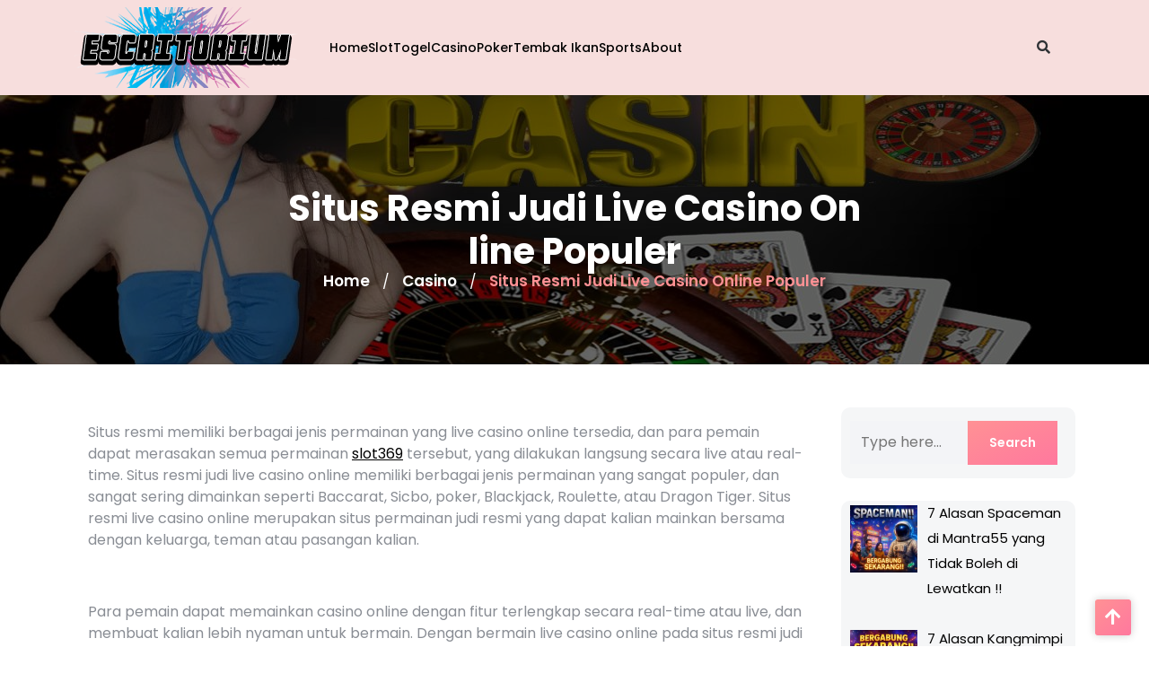

--- FILE ---
content_type: text/html; charset=UTF-8
request_url: https://www.escritorium.com/situs-resmi-judi-live-casino-online-populer/
body_size: 11253
content:
<!DOCTYPE html>
<html lang="en-US">
<head>

<meta http-equiv="Content-Type" content="text/html; charset=UTF-8" />
<meta name="viewport" content="width=device-width, initial-scale=1.0, maximum-scale=1.2, user-scalable=yes" />

<meta name='robots' content='index, follow, max-image-preview:large, max-snippet:-1, max-video-preview:-1' />

	<!-- This site is optimized with the Yoast SEO plugin v26.9-RC1 - https://yoast.com/product/yoast-seo-wordpress/ -->
	<title>Situs Resmi Judi Live Casino Online Populer -</title>
	<meta name="description" content="Para pemain dapat merasakan semua permainan slot369 tersebut, yang dilakukan langsung secara live atau real-time." />
	<link rel="canonical" href="https://www.escritorium.com/situs-resmi-judi-live-casino-online-populer/" />
	<meta property="og:locale" content="en_US" />
	<meta property="og:type" content="article" />
	<meta property="og:title" content="Situs Resmi Judi Live Casino Online Populer -" />
	<meta property="og:description" content="Para pemain dapat merasakan semua permainan slot369 tersebut, yang dilakukan langsung secara live atau real-time." />
	<meta property="og:url" content="https://www.escritorium.com/situs-resmi-judi-live-casino-online-populer/" />
	<meta property="article:published_time" content="2022-08-19T01:55:52+00:00" />
	<meta property="article:modified_time" content="2023-07-07T09:26:42+00:00" />
	<meta property="og:image" content="https://www.escritorium.com/wp-content/uploads/2022/08/12august-.jpg" />
	<meta property="og:image:width" content="2400" />
	<meta property="og:image:height" content="1200" />
	<meta property="og:image:type" content="image/jpeg" />
	<meta name="author" content="Aaron Sanchez" />
	<meta name="twitter:card" content="summary_large_image" />
	<meta name="twitter:label1" content="Written by" />
	<meta name="twitter:data1" content="Aaron Sanchez" />
	<meta name="twitter:label2" content="Est. reading time" />
	<meta name="twitter:data2" content="2 minutes" />
	<script type="application/ld+json" class="yoast-schema-graph">{"@context":"https://schema.org","@graph":[{"@type":"Article","@id":"https://www.escritorium.com/situs-resmi-judi-live-casino-online-populer/#article","isPartOf":{"@id":"https://www.escritorium.com/situs-resmi-judi-live-casino-online-populer/"},"author":{"name":"Aaron Sanchez","@id":"https://www.escritorium.com/#/schema/person/598886df43fbb46559e1b2b41d381dda"},"headline":"Situs Resmi Judi Live Casino Online Populer","datePublished":"2022-08-19T01:55:52+00:00","dateModified":"2023-07-07T09:26:42+00:00","mainEntityOfPage":{"@id":"https://www.escritorium.com/situs-resmi-judi-live-casino-online-populer/"},"wordCount":313,"image":{"@id":"https://www.escritorium.com/situs-resmi-judi-live-casino-online-populer/#primaryimage"},"thumbnailUrl":"https://www.escritorium.com/wp-content/uploads/2022/08/12august-.jpg","keywords":["Judi Casino Online","Live Casino Online","Situs Casino Online"],"articleSection":["Casino"],"inLanguage":"en-US"},{"@type":"WebPage","@id":"https://www.escritorium.com/situs-resmi-judi-live-casino-online-populer/","url":"https://www.escritorium.com/situs-resmi-judi-live-casino-online-populer/","name":"Situs Resmi Judi Live Casino Online Populer -","isPartOf":{"@id":"https://www.escritorium.com/#website"},"primaryImageOfPage":{"@id":"https://www.escritorium.com/situs-resmi-judi-live-casino-online-populer/#primaryimage"},"image":{"@id":"https://www.escritorium.com/situs-resmi-judi-live-casino-online-populer/#primaryimage"},"thumbnailUrl":"https://www.escritorium.com/wp-content/uploads/2022/08/12august-.jpg","datePublished":"2022-08-19T01:55:52+00:00","dateModified":"2023-07-07T09:26:42+00:00","author":{"@id":"https://www.escritorium.com/#/schema/person/598886df43fbb46559e1b2b41d381dda"},"description":"Para pemain dapat merasakan semua permainan slot369 tersebut, yang dilakukan langsung secara live atau real-time.","breadcrumb":{"@id":"https://www.escritorium.com/situs-resmi-judi-live-casino-online-populer/#breadcrumb"},"inLanguage":"en-US","potentialAction":[{"@type":"ReadAction","target":["https://www.escritorium.com/situs-resmi-judi-live-casino-online-populer/"]}]},{"@type":"ImageObject","inLanguage":"en-US","@id":"https://www.escritorium.com/situs-resmi-judi-live-casino-online-populer/#primaryimage","url":"https://www.escritorium.com/wp-content/uploads/2022/08/12august-.jpg","contentUrl":"https://www.escritorium.com/wp-content/uploads/2022/08/12august-.jpg","width":2400,"height":1200,"caption":"Situs Live Casino Online Resmi"},{"@type":"BreadcrumbList","@id":"https://www.escritorium.com/situs-resmi-judi-live-casino-online-populer/#breadcrumb","itemListElement":[{"@type":"ListItem","position":1,"name":"Home","item":"https://www.escritorium.com/"},{"@type":"ListItem","position":2,"name":"Situs Resmi Judi Live Casino Online Populer"}]},{"@type":"WebSite","@id":"https://www.escritorium.com/#website","url":"https://www.escritorium.com/","name":"","description":"","potentialAction":[{"@type":"SearchAction","target":{"@type":"EntryPoint","urlTemplate":"https://www.escritorium.com/?s={search_term_string}"},"query-input":{"@type":"PropertyValueSpecification","valueRequired":true,"valueName":"search_term_string"}}],"inLanguage":"en-US"},{"@type":"Person","@id":"https://www.escritorium.com/#/schema/person/598886df43fbb46559e1b2b41d381dda","name":"Aaron Sanchez","image":{"@type":"ImageObject","inLanguage":"en-US","@id":"https://www.escritorium.com/#/schema/person/image/","url":"https://secure.gravatar.com/avatar/027c091497fa4d0a4acb3d328b885865483ca3461d4ac86c541246226a601296?s=96&d=mm&r=g","contentUrl":"https://secure.gravatar.com/avatar/027c091497fa4d0a4acb3d328b885865483ca3461d4ac86c541246226a601296?s=96&d=mm&r=g","caption":"Aaron Sanchez"},"url":"https://www.escritorium.com/author/aaronsanchez/"}]}</script>
	<!-- / Yoast SEO plugin. -->


<link rel='dns-prefetch' href='//fonts.googleapis.com' />
<link rel="alternate" type="application/rss+xml" title=" &raquo; Feed" href="https://www.escritorium.com/feed/" />
<link rel="alternate" type="application/rss+xml" title=" &raquo; Comments Feed" href="https://www.escritorium.com/comments/feed/" />
<link rel="alternate" title="oEmbed (JSON)" type="application/json+oembed" href="https://www.escritorium.com/wp-json/oembed/1.0/embed?url=https%3A%2F%2Fwww.escritorium.com%2Fsitus-resmi-judi-live-casino-online-populer%2F" />
<link rel="alternate" title="oEmbed (XML)" type="text/xml+oembed" href="https://www.escritorium.com/wp-json/oembed/1.0/embed?url=https%3A%2F%2Fwww.escritorium.com%2Fsitus-resmi-judi-live-casino-online-populer%2F&#038;format=xml" />
<style id='wp-img-auto-sizes-contain-inline-css' type='text/css'>
img:is([sizes=auto i],[sizes^="auto," i]){contain-intrinsic-size:3000px 1500px}
/*# sourceURL=wp-img-auto-sizes-contain-inline-css */
</style>

<style id='wp-emoji-styles-inline-css' type='text/css'>

	img.wp-smiley, img.emoji {
		display: inline !important;
		border: none !important;
		box-shadow: none !important;
		height: 1em !important;
		width: 1em !important;
		margin: 0 0.07em !important;
		vertical-align: -0.1em !important;
		background: none !important;
		padding: 0 !important;
	}
/*# sourceURL=wp-emoji-styles-inline-css */
</style>
<link rel='stylesheet' id='wp-block-library-css' href='https://www.escritorium.com/wp-includes/css/dist/block-library/style.min.css?ver=6.9' type='text/css' media='all' />
<style id='wp-block-heading-inline-css' type='text/css'>
h1:where(.wp-block-heading).has-background,h2:where(.wp-block-heading).has-background,h3:where(.wp-block-heading).has-background,h4:where(.wp-block-heading).has-background,h5:where(.wp-block-heading).has-background,h6:where(.wp-block-heading).has-background{padding:1.25em 2.375em}h1.has-text-align-left[style*=writing-mode]:where([style*=vertical-lr]),h1.has-text-align-right[style*=writing-mode]:where([style*=vertical-rl]),h2.has-text-align-left[style*=writing-mode]:where([style*=vertical-lr]),h2.has-text-align-right[style*=writing-mode]:where([style*=vertical-rl]),h3.has-text-align-left[style*=writing-mode]:where([style*=vertical-lr]),h3.has-text-align-right[style*=writing-mode]:where([style*=vertical-rl]),h4.has-text-align-left[style*=writing-mode]:where([style*=vertical-lr]),h4.has-text-align-right[style*=writing-mode]:where([style*=vertical-rl]),h5.has-text-align-left[style*=writing-mode]:where([style*=vertical-lr]),h5.has-text-align-right[style*=writing-mode]:where([style*=vertical-rl]),h6.has-text-align-left[style*=writing-mode]:where([style*=vertical-lr]),h6.has-text-align-right[style*=writing-mode]:where([style*=vertical-rl]){rotate:180deg}
/*# sourceURL=https://www.escritorium.com/wp-includes/blocks/heading/style.min.css */
</style>
<style id='wp-block-list-inline-css' type='text/css'>
ol,ul{box-sizing:border-box}:root :where(.wp-block-list.has-background){padding:1.25em 2.375em}
/*# sourceURL=https://www.escritorium.com/wp-includes/blocks/list/style.min.css */
</style>
<style id='wp-block-paragraph-inline-css' type='text/css'>
.is-small-text{font-size:.875em}.is-regular-text{font-size:1em}.is-large-text{font-size:2.25em}.is-larger-text{font-size:3em}.has-drop-cap:not(:focus):first-letter{float:left;font-size:8.4em;font-style:normal;font-weight:100;line-height:.68;margin:.05em .1em 0 0;text-transform:uppercase}body.rtl .has-drop-cap:not(:focus):first-letter{float:none;margin-left:.1em}p.has-drop-cap.has-background{overflow:hidden}:root :where(p.has-background){padding:1.25em 2.375em}:where(p.has-text-color:not(.has-link-color)) a{color:inherit}p.has-text-align-left[style*="writing-mode:vertical-lr"],p.has-text-align-right[style*="writing-mode:vertical-rl"]{rotate:180deg}
/*# sourceURL=https://www.escritorium.com/wp-includes/blocks/paragraph/style.min.css */
</style>
<style id='global-styles-inline-css' type='text/css'>
:root{--wp--preset--aspect-ratio--square: 1;--wp--preset--aspect-ratio--4-3: 4/3;--wp--preset--aspect-ratio--3-4: 3/4;--wp--preset--aspect-ratio--3-2: 3/2;--wp--preset--aspect-ratio--2-3: 2/3;--wp--preset--aspect-ratio--16-9: 16/9;--wp--preset--aspect-ratio--9-16: 9/16;--wp--preset--color--black: #000000;--wp--preset--color--cyan-bluish-gray: #abb8c3;--wp--preset--color--white: #ffffff;--wp--preset--color--pale-pink: #f78da7;--wp--preset--color--vivid-red: #cf2e2e;--wp--preset--color--luminous-vivid-orange: #ff6900;--wp--preset--color--luminous-vivid-amber: #fcb900;--wp--preset--color--light-green-cyan: #7bdcb5;--wp--preset--color--vivid-green-cyan: #00d084;--wp--preset--color--pale-cyan-blue: #8ed1fc;--wp--preset--color--vivid-cyan-blue: #0693e3;--wp--preset--color--vivid-purple: #9b51e0;--wp--preset--gradient--vivid-cyan-blue-to-vivid-purple: linear-gradient(135deg,rgb(6,147,227) 0%,rgb(155,81,224) 100%);--wp--preset--gradient--light-green-cyan-to-vivid-green-cyan: linear-gradient(135deg,rgb(122,220,180) 0%,rgb(0,208,130) 100%);--wp--preset--gradient--luminous-vivid-amber-to-luminous-vivid-orange: linear-gradient(135deg,rgb(252,185,0) 0%,rgb(255,105,0) 100%);--wp--preset--gradient--luminous-vivid-orange-to-vivid-red: linear-gradient(135deg,rgb(255,105,0) 0%,rgb(207,46,46) 100%);--wp--preset--gradient--very-light-gray-to-cyan-bluish-gray: linear-gradient(135deg,rgb(238,238,238) 0%,rgb(169,184,195) 100%);--wp--preset--gradient--cool-to-warm-spectrum: linear-gradient(135deg,rgb(74,234,220) 0%,rgb(151,120,209) 20%,rgb(207,42,186) 40%,rgb(238,44,130) 60%,rgb(251,105,98) 80%,rgb(254,248,76) 100%);--wp--preset--gradient--blush-light-purple: linear-gradient(135deg,rgb(255,206,236) 0%,rgb(152,150,240) 100%);--wp--preset--gradient--blush-bordeaux: linear-gradient(135deg,rgb(254,205,165) 0%,rgb(254,45,45) 50%,rgb(107,0,62) 100%);--wp--preset--gradient--luminous-dusk: linear-gradient(135deg,rgb(255,203,112) 0%,rgb(199,81,192) 50%,rgb(65,88,208) 100%);--wp--preset--gradient--pale-ocean: linear-gradient(135deg,rgb(255,245,203) 0%,rgb(182,227,212) 50%,rgb(51,167,181) 100%);--wp--preset--gradient--electric-grass: linear-gradient(135deg,rgb(202,248,128) 0%,rgb(113,206,126) 100%);--wp--preset--gradient--midnight: linear-gradient(135deg,rgb(2,3,129) 0%,rgb(40,116,252) 100%);--wp--preset--font-size--small: 13px;--wp--preset--font-size--medium: 20px;--wp--preset--font-size--large: 36px;--wp--preset--font-size--x-large: 42px;--wp--preset--spacing--20: 0.44rem;--wp--preset--spacing--30: 0.67rem;--wp--preset--spacing--40: 1rem;--wp--preset--spacing--50: 1.5rem;--wp--preset--spacing--60: 2.25rem;--wp--preset--spacing--70: 3.38rem;--wp--preset--spacing--80: 5.06rem;--wp--preset--shadow--natural: 6px 6px 9px rgba(0, 0, 0, 0.2);--wp--preset--shadow--deep: 12px 12px 50px rgba(0, 0, 0, 0.4);--wp--preset--shadow--sharp: 6px 6px 0px rgba(0, 0, 0, 0.2);--wp--preset--shadow--outlined: 6px 6px 0px -3px rgb(255, 255, 255), 6px 6px rgb(0, 0, 0);--wp--preset--shadow--crisp: 6px 6px 0px rgb(0, 0, 0);}:where(.is-layout-flex){gap: 0.5em;}:where(.is-layout-grid){gap: 0.5em;}body .is-layout-flex{display: flex;}.is-layout-flex{flex-wrap: wrap;align-items: center;}.is-layout-flex > :is(*, div){margin: 0;}body .is-layout-grid{display: grid;}.is-layout-grid > :is(*, div){margin: 0;}:where(.wp-block-columns.is-layout-flex){gap: 2em;}:where(.wp-block-columns.is-layout-grid){gap: 2em;}:where(.wp-block-post-template.is-layout-flex){gap: 1.25em;}:where(.wp-block-post-template.is-layout-grid){gap: 1.25em;}.has-black-color{color: var(--wp--preset--color--black) !important;}.has-cyan-bluish-gray-color{color: var(--wp--preset--color--cyan-bluish-gray) !important;}.has-white-color{color: var(--wp--preset--color--white) !important;}.has-pale-pink-color{color: var(--wp--preset--color--pale-pink) !important;}.has-vivid-red-color{color: var(--wp--preset--color--vivid-red) !important;}.has-luminous-vivid-orange-color{color: var(--wp--preset--color--luminous-vivid-orange) !important;}.has-luminous-vivid-amber-color{color: var(--wp--preset--color--luminous-vivid-amber) !important;}.has-light-green-cyan-color{color: var(--wp--preset--color--light-green-cyan) !important;}.has-vivid-green-cyan-color{color: var(--wp--preset--color--vivid-green-cyan) !important;}.has-pale-cyan-blue-color{color: var(--wp--preset--color--pale-cyan-blue) !important;}.has-vivid-cyan-blue-color{color: var(--wp--preset--color--vivid-cyan-blue) !important;}.has-vivid-purple-color{color: var(--wp--preset--color--vivid-purple) !important;}.has-black-background-color{background-color: var(--wp--preset--color--black) !important;}.has-cyan-bluish-gray-background-color{background-color: var(--wp--preset--color--cyan-bluish-gray) !important;}.has-white-background-color{background-color: var(--wp--preset--color--white) !important;}.has-pale-pink-background-color{background-color: var(--wp--preset--color--pale-pink) !important;}.has-vivid-red-background-color{background-color: var(--wp--preset--color--vivid-red) !important;}.has-luminous-vivid-orange-background-color{background-color: var(--wp--preset--color--luminous-vivid-orange) !important;}.has-luminous-vivid-amber-background-color{background-color: var(--wp--preset--color--luminous-vivid-amber) !important;}.has-light-green-cyan-background-color{background-color: var(--wp--preset--color--light-green-cyan) !important;}.has-vivid-green-cyan-background-color{background-color: var(--wp--preset--color--vivid-green-cyan) !important;}.has-pale-cyan-blue-background-color{background-color: var(--wp--preset--color--pale-cyan-blue) !important;}.has-vivid-cyan-blue-background-color{background-color: var(--wp--preset--color--vivid-cyan-blue) !important;}.has-vivid-purple-background-color{background-color: var(--wp--preset--color--vivid-purple) !important;}.has-black-border-color{border-color: var(--wp--preset--color--black) !important;}.has-cyan-bluish-gray-border-color{border-color: var(--wp--preset--color--cyan-bluish-gray) !important;}.has-white-border-color{border-color: var(--wp--preset--color--white) !important;}.has-pale-pink-border-color{border-color: var(--wp--preset--color--pale-pink) !important;}.has-vivid-red-border-color{border-color: var(--wp--preset--color--vivid-red) !important;}.has-luminous-vivid-orange-border-color{border-color: var(--wp--preset--color--luminous-vivid-orange) !important;}.has-luminous-vivid-amber-border-color{border-color: var(--wp--preset--color--luminous-vivid-amber) !important;}.has-light-green-cyan-border-color{border-color: var(--wp--preset--color--light-green-cyan) !important;}.has-vivid-green-cyan-border-color{border-color: var(--wp--preset--color--vivid-green-cyan) !important;}.has-pale-cyan-blue-border-color{border-color: var(--wp--preset--color--pale-cyan-blue) !important;}.has-vivid-cyan-blue-border-color{border-color: var(--wp--preset--color--vivid-cyan-blue) !important;}.has-vivid-purple-border-color{border-color: var(--wp--preset--color--vivid-purple) !important;}.has-vivid-cyan-blue-to-vivid-purple-gradient-background{background: var(--wp--preset--gradient--vivid-cyan-blue-to-vivid-purple) !important;}.has-light-green-cyan-to-vivid-green-cyan-gradient-background{background: var(--wp--preset--gradient--light-green-cyan-to-vivid-green-cyan) !important;}.has-luminous-vivid-amber-to-luminous-vivid-orange-gradient-background{background: var(--wp--preset--gradient--luminous-vivid-amber-to-luminous-vivid-orange) !important;}.has-luminous-vivid-orange-to-vivid-red-gradient-background{background: var(--wp--preset--gradient--luminous-vivid-orange-to-vivid-red) !important;}.has-very-light-gray-to-cyan-bluish-gray-gradient-background{background: var(--wp--preset--gradient--very-light-gray-to-cyan-bluish-gray) !important;}.has-cool-to-warm-spectrum-gradient-background{background: var(--wp--preset--gradient--cool-to-warm-spectrum) !important;}.has-blush-light-purple-gradient-background{background: var(--wp--preset--gradient--blush-light-purple) !important;}.has-blush-bordeaux-gradient-background{background: var(--wp--preset--gradient--blush-bordeaux) !important;}.has-luminous-dusk-gradient-background{background: var(--wp--preset--gradient--luminous-dusk) !important;}.has-pale-ocean-gradient-background{background: var(--wp--preset--gradient--pale-ocean) !important;}.has-electric-grass-gradient-background{background: var(--wp--preset--gradient--electric-grass) !important;}.has-midnight-gradient-background{background: var(--wp--preset--gradient--midnight) !important;}.has-small-font-size{font-size: var(--wp--preset--font-size--small) !important;}.has-medium-font-size{font-size: var(--wp--preset--font-size--medium) !important;}.has-large-font-size{font-size: var(--wp--preset--font-size--large) !important;}.has-x-large-font-size{font-size: var(--wp--preset--font-size--x-large) !important;}
/*# sourceURL=global-styles-inline-css */
</style>

<style id='classic-theme-styles-inline-css' type='text/css'>
/*! This file is auto-generated */
.wp-block-button__link{color:#fff;background-color:#32373c;border-radius:9999px;box-shadow:none;text-decoration:none;padding:calc(.667em + 2px) calc(1.333em + 2px);font-size:1.125em}.wp-block-file__button{background:#32373c;color:#fff;text-decoration:none}
/*# sourceURL=/wp-includes/css/classic-themes.min.css */
</style>
<link rel='stylesheet' id='widgetopts-styles-css' href='https://www.escritorium.com/wp-content/plugins/widget-options/assets/css/widget-options.css?ver=4.1.3' type='text/css' media='all' />
<link rel='stylesheet' id='google-fonts-poppins-css' href='https://fonts.googleapis.com/css2?family=Poppins%3Aital%2Cwght%400%2C100%3B0%2C200%3B0%2C300%3B0%2C400%3B0%2C500%3B0%2C600%3B0%2C700%3B0%2C800%3B0%2C900%3B1%2C100%3B1%2C200%3B1%2C300%3B1%2C400%3B1%2C500%3B1%2C600%3B1%2C700%3B1%2C800%3B1%2C900&#038;display=swap&#038;ver=6.9' type='text/css' media='all' />
<link rel='stylesheet' id='bootstrap-css-css' href='https://www.escritorium.com/wp-content/themes/social-media-expert/css/bootstrap.css?ver=4.5.0' type='text/css' media='all' />
<link rel='stylesheet' id='fontawesome-css-css' href='https://www.escritorium.com/wp-content/themes/social-media-expert/css/fontawesome-all.css?ver=4.5.0' type='text/css' media='all' />
<link rel='stylesheet' id='owl.carousel-css-css' href='https://www.escritorium.com/wp-content/themes/social-media-expert/css/owl.carousel.css?ver=2.3.4' type='text/css' media='all' />
<link rel='stylesheet' id='social-media-expert-style-css' href='https://www.escritorium.com/wp-content/themes/social-media-expert/style.css?ver=6.9' type='text/css' media='all' />
<style id='social-media-expert-style-inline-css' type='text/css'>
.main-navigation ul li a{text-transform: capitalize ; font-size: 14px;}.main-navigation ul li a{}body,.admin-bar .sticky-header.fixed-header,.sticky-header.fixed-header{width: %; margin: 0 auto;}.blog_box{text-align:left;}.copy-text p{text-align:left;}.scroll-up{right: 20px;}.blog_inner_box img{opacity:0.6}.woocommerce nav.woocommerce-pagination{text-align: center;}

		.custom-logo{
			height: px !important;
			width: px !important;
		}
	

    .copyright {
			background: ;
		}
	
/*# sourceURL=social-media-expert-style-inline-css */
</style>
<link rel='stylesheet' id='social-media-expert-media-css-css' href='https://www.escritorium.com/wp-content/themes/social-media-expert/css/media.css?ver=2.3.4' type='text/css' media='all' />
<link rel='stylesheet' id='social-media-expert-woocommerce-css-css' href='https://www.escritorium.com/wp-content/themes/social-media-expert/css/woocommerce.css?ver=2.3.4' type='text/css' media='all' />
<style id='social-media-expert-woocommerce-css-inline-css' type='text/css'>

    .copyright {
			background: ;
		}
	
/*# sourceURL=social-media-expert-woocommerce-css-inline-css */
</style>
<link rel='stylesheet' id='dashicons-css' href='https://www.escritorium.com/wp-includes/css/dashicons.min.css?ver=6.9' type='text/css' media='all' />
<link rel='stylesheet' id='social-media-expert-animate-css' href='https://www.escritorium.com/wp-content/themes/social-media-expert/css/animate.css?ver=4.1.1' type='text/css' media='all' />
<link rel='stylesheet' id='recent-posts-widget-with-thumbnails-public-style-css' href='https://www.escritorium.com/wp-content/plugins/recent-posts-widget-with-thumbnails/public.css?ver=7.1.1' type='text/css' media='all' />
<script type="text/javascript" src="https://www.escritorium.com/wp-includes/js/jquery/jquery.min.js?ver=3.7.1" id="jquery-core-js"></script>
<script type="text/javascript" src="https://www.escritorium.com/wp-includes/js/jquery/jquery-migrate.min.js?ver=3.4.1" id="jquery-migrate-js"></script>
<link rel="https://api.w.org/" href="https://www.escritorium.com/wp-json/" /><link rel="alternate" title="JSON" type="application/json" href="https://www.escritorium.com/wp-json/wp/v2/posts/108" /><link rel="EditURI" type="application/rsd+xml" title="RSD" href="https://www.escritorium.com/xmlrpc.php?rsd" />
<meta name="generator" content="WordPress 6.9" />
<link rel='shortlink' href='https://www.escritorium.com/?p=108' />
<link rel="icon" href="https://www.escritorium.com/wp-content/uploads/2022/05/cropped-pngegg-22-32x32.png" sizes="32x32" />
<link rel="icon" href="https://www.escritorium.com/wp-content/uploads/2022/05/cropped-pngegg-22-192x192.png" sizes="192x192" />
<link rel="apple-touch-icon" href="https://www.escritorium.com/wp-content/uploads/2022/05/cropped-pngegg-22-180x180.png" />
<meta name="msapplication-TileImage" content="https://www.escritorium.com/wp-content/uploads/2022/05/cropped-pngegg-22-270x270.png" />

</head>

<body class="wp-singular post-template-default single single-post postid-108 single-format-standard wp-custom-logo wp-embed-responsive wp-theme-social-media-expert">


<a class="skip-link screen-reader-text" href="#content">Skip to content</a>


<div class="topheader wow fadeInDown">
	<div class="container">
		<div class="row">
			<div class="col-lg-3 col-md-3 col-sm-3 align-self-center">
								<div class="social-links text-center text-md-start">
									</div>
			</div>
			<div class="col-lg-7 col-md-7 col-sm-7 align-self-center text-center text-md-end py-3 py-md-0">
				
				
							</div>
			<div class="col-lg-2 col-md-2 col-sm-2 align-self-center">
							</div>
		</div>
	</div>
</div>
<div class="close-sticky main-menus">
<header id="site-navigationn" class="header text-center text-md-start py-2 wow fadeInDown">
	<div class="container">
		<div class="row">
			<div class="col-lg-3 col-md-3 col-sm-4 align-self-center">
				<div class="logo">
		    		<div class="logo-image">
		    			<a href="https://www.escritorium.com/" class="custom-logo-link" rel="home"><img width="250" height="90" src="https://www.escritorium.com/wp-content/uploads/2022/11/ESCRITORIUM.png" class="custom-logo" alt="" decoding="async" /></a>			    	</div>
			    	<div class="logo-content">
				    	<a href="https://www.escritorium.com/" title=""></a>					</div>
				</div>
		   	</div>
			<div class="col-lg-8 col-md-8 col-sm-8 col-6 align-self-center">
				<div class="top-menu-wrapper">
				    <div class="navigation_header">
				        <div class="toggle-nav mobile-menu">
				            <button onclick="social_media_expert_openNav()">
				                <span class="dashicons dashicons-menu"></span>
				            </button>
				        </div>
				        <div id="mySidenav" class="nav sidenav">
				            <nav id="site-navigation" class="main-navigation navbar navbar-expand-xl" aria-label="Top Menu">
				                <div class="navi clearfix navbar-nav"><ul id="menu-menu" class="menu clearfix"><li id="menu-item-16" class="menu-item menu-item-type-custom menu-item-object-custom menu-item-home menu-item-16"><a href="https://www.escritorium.com/">Home</a></li>
<li id="menu-item-20" class="menu-item menu-item-type-taxonomy menu-item-object-category menu-item-20"><a href="https://www.escritorium.com/category/slot/">Slot</a></li>
<li id="menu-item-23" class="menu-item menu-item-type-taxonomy menu-item-object-category menu-item-23"><a href="https://www.escritorium.com/category/togel/">Togel</a></li>
<li id="menu-item-19" class="menu-item menu-item-type-taxonomy menu-item-object-category current-post-ancestor current-menu-parent current-post-parent menu-item-19"><a href="https://www.escritorium.com/category/casino/">Casino</a></li>
<li id="menu-item-44" class="menu-item menu-item-type-taxonomy menu-item-object-category menu-item-44"><a href="https://www.escritorium.com/category/poker/">Poker</a></li>
<li id="menu-item-22" class="menu-item menu-item-type-taxonomy menu-item-object-category menu-item-22"><a href="https://www.escritorium.com/category/tembak-ikan/">Tembak Ikan</a></li>
<li id="menu-item-21" class="menu-item menu-item-type-taxonomy menu-item-object-category menu-item-21"><a href="https://www.escritorium.com/category/sports/">Sports</a></li>
<li id="menu-item-17" class="menu-item menu-item-type-post_type menu-item-object-page menu-item-17"><a href="https://www.escritorium.com/about/">About</a></li>
</ul></div>				            </nav>
				            <a href="javascript:void(0)" class="closebtn mobile-menu" onclick="social_media_expert_closeNav()">
				                <span class="dashicons dashicons-no"></span>
				            </a>
				        </div>
				    </div>
				</div>
			</div>
			<div class="col-lg-1 col-md-1 col-sm-2 col-6 align-self-center">
				<div class="header-search text-center py-3 py-md-0">
	            		                    <a class="open-search-form" href="#search-form"><i class="fa fa-search" aria-hidden="true"></i></a>
	                    <div class="search-form"><form method="get" id="searchform" class="searchform" action="https://www.escritorium.com/">
	<input placeholder="Type here..." type="text" name="s" id="search" value="" />
	<input type="submit" class="search-submit" value="Search" />
</form>
<a class="close-search-form" href="#close-search-form"><i class="fa fa-times searchform-close-button"></i></a></div>
	            		            </div>
	       	</div>
	   	</div>
	</div>
</header>
</div>

<div id="content">
  <div class="feature-header">
      <div class="feature-post-thumbnail">
         <img width="2400" height="1200" src="https://www.escritorium.com/wp-content/uploads/2022/08/12august-.jpg" class="attachment-post-thumbnail size-post-thumbnail wp-post-image" alt="Situs Live Casino Online Resmi" decoding="async" fetchpriority="high" srcset="https://www.escritorium.com/wp-content/uploads/2022/08/12august-.jpg 2400w, https://www.escritorium.com/wp-content/uploads/2022/08/12august--300x150.jpg 300w, https://www.escritorium.com/wp-content/uploads/2022/08/12august--1024x512.jpg 1024w, https://www.escritorium.com/wp-content/uploads/2022/08/12august--768x384.jpg 768w, https://www.escritorium.com/wp-content/uploads/2022/08/12august--1536x768.jpg 1536w, https://www.escritorium.com/wp-content/uploads/2022/08/12august--2048x1024.jpg 2048w, https://www.escritorium.com/wp-content/uploads/2022/08/12august--1080x540.jpg 1080w, https://www.escritorium.com/wp-content/uploads/2022/08/12august--1280x640.jpg 1280w, https://www.escritorium.com/wp-content/uploads/2022/08/12august--980x490.jpg 980w, https://www.escritorium.com/wp-content/uploads/2022/08/12august--480x240.jpg 480w" sizes="(max-width: 2400px) 100vw, 2400px" />        <h1 class="post-title feature-header-title">Situs Resmi Judi Live Casino Online Populer</h1>
                  <div class="bread_crumb text-center">
            <a href="https://www.escritorium.com">Home</a> / <a href="https://www.escritorium.com/category/casino/" rel="category tag">Casino</a> / <span>Situs Resmi Judi Live Casino Online Populer</span>          </div>
              </div>
    </div>
  <div class="container">
    <div class="row">
            <div class="col-lg-9 col-md-8 mt-5">
        
<div id="post-108" class="post-single p-3 mb-4 post-108 post type-post status-publish format-standard has-post-thumbnail hentry category-casino tag-judi-casino-online tag-live-casino-online tag-situs-casino-online">
  <div class="post-content">
    
<p>Situs resmi memiliki berbagai jenis permainan yang live casino online tersedia, dan para pemain dapat merasakan semua permainan <a href="https://www.imagenes-paradescargar.com/" target="_blank" rel="noreferrer noopener">slot369</a> tersebut, yang dilakukan langsung secara live atau real-time. Situs resmi judi live casino online memiliki berbagai jenis permainan yang sangat populer, dan sangat sering dimainkan seperti Baccarat, Sicbo, poker, Blackjack, Roulette, atau Dragon Tiger. Situs resmi live casino online merupakan situs permainan judi resmi yang dapat kalian mainkan bersama dengan keluarga, teman atau pasangan kalian. </p>



<p>&nbsp;</p>



<p>Para pemain dapat memainkan casino online dengan fitur terlengkap secara real-time atau live, dan membuat kalian lebih nyaman untuk bermain. Dengan bermain live casino online pada situs resmi judi slot369 terpercaya, dan para pemain dapat merasakan berbagai jenis promosi yang tersedia seperti promosi new member, deposit pulsa tanpa potongan, rollingan, dan cashback.</p>



<p>&nbsp;</p>



<h2 class="wp-block-heading">Daftar Situs Resmi Live Casino Online</h2>



<p>Dengan beragam permainan live casino online yang tersedia pada situs casino online resmi, dan kalian dapat merasakan berbagai permainan tersebut hanya dengan bermain pada situs casino online resmi. Sampai saat ini situs resmi live casino online paling sering dipilih karena memiliki tingkat popularitas yang tinggi, dan juga memiliki keamanan terbaik. Berikut ini merupakan daftar situs judi online live casino resmi yang sering dipilih oleh para pemain, yaitu :</p>



<p>&nbsp;</p>



<ul class="wp-block-list">
<li>Live Casino Online ION Casino</li>



<li>Live Casino Online Pretty Gaming</li>



<li>Live Casino Online PP Casino</li>



<li>Live Casino Online Evo Gaming</li>



<li>Live Casino Online Asia Gaming</li>



<li>Live Casino Online SBO Casino</li>



<li>Live Casino Online Sexy Baccarat</li>



<li>Live Casino Online Dream Gaming</li>
</ul>



<p>&nbsp;</p>



<p>Para pemain dapat merasakan semua situs live casino online tersebut hanya dengan mendaftar pada situs resmi casino online. Hanya menggunakan satu akun saja kalian sudah dapat merasakan semua jenis situs live casino, dan juga semua permainan live casino terbaik yang pernah ada. Jika kalian menemukan kendala dalam permainan ataupun saat bertransaksi, dan kalian dapat menghubungi layanan customer service yang tersedia selama 24 jam penuh.</p>
<div class="post-tags"><strong>Tags:</strong> <a href="https://www.escritorium.com/tag/judi-casino-online/" rel="tag">Judi Casino Online</a>, <a href="https://www.escritorium.com/tag/live-casino-online/" rel="tag">Live Casino Online</a>, <a href="https://www.escritorium.com/tag/situs-casino-online/" rel="tag">Situs Casino Online</a></div>  </div>
</div>
<div id="comments" class="comments-area">
    
    </div>      <!-- Related Posts -->
      <div class="related-posts">
          <h3 class="py-2">Related Posts:-</h3>
          <div class="row">
                                        <div class="col-lg-4 col-md-6 related-post-item py-2">
                              <div class="related-post-thumbnail">
                                
<div class="blog-grid-layout">
    <div id="post-293" class="post-box mb-4 wow zoomIn post-293 post type-post status-publish format-standard has-post-thumbnail hentry category-casino">
                    
                            <div class="post-thumbnail mb-2">
                    <a href="https://www.escritorium.com/serunya-sabung-ayam-online-di-jekpot88-bikin-ketagihan/" title="Serunya Sabung Ayam Online di Jekpot88, Bikin Ketagihan!">
                                                    <img width="743" height="360" src="https://www.escritorium.com/wp-content/uploads/2025/09/pic-15.jpg" class="attachment-post-thumbnail size-post-thumbnail wp-post-image" alt="Jekpot88" decoding="async" loading="lazy" srcset="https://www.escritorium.com/wp-content/uploads/2025/09/pic-15.jpg 743w, https://www.escritorium.com/wp-content/uploads/2025/09/pic-15-300x145.jpg 300w" sizes="auto, (max-width: 743px) 100vw, 743px" />                                            </a>
                </div>
            
            
            
            
                                
            
                            <div class="post-meta my-3">
                    <a href="https://www.escritorium.com/author/aaronsanchez/">
                    <i class="far fa-user me-2"></i>Aaron Sanchez                    </a>
                    <span>
                        <i class="far fa-comments me-2"></i>
                        0                        comments                    </span>
                    <span></span>
                </div>
            
            
            
                                
            
            
                            <h3 class="post-title mb-3 mt-0">
                    <a href="https://www.escritorium.com/serunya-sabung-ayam-online-di-jekpot88-bikin-ketagihan/"> Serunya Sabung Ayam Online di Jekpot88, Bikin Ketagihan! </a>
                </h3>
            
            
                                
            
            
            
                            <div class="post-content mb-2">
                    www.escritorium.com - Ngab, kalau lo mikir hiburan malam cuma sebatas&hellip;                </div>
            
                                
            
            
            
            
                          <div class="more-btn mt-4 mb-4">
                <a class="p-1" href="https://www.escritorium.com/serunya-sabung-ayam-online-di-jekpot88-bikin-ketagihan/">Read More<span><i class="fas fa-long-arrow-alt-right"></i></span></a>
              </div>
                        </div>
</div>
 
                              </div>
                          </div>
                                                <div class="col-lg-4 col-md-6 related-post-item py-2">
                              <div class="related-post-thumbnail">
                                
<div class="blog-grid-layout">
    <div id="post-201" class="post-box mb-4 wow zoomIn post-201 post type-post status-publish format-standard hentry category-casino">
                    
                            <div class="post-thumbnail mb-2">
                    <a href="https://www.escritorium.com/meraup-kekayaan-virtual-pialabet-menggali-harta-karun-di-dunia-casino-online/" title="Meraup Kekayaan Virtual Pialabet: Menggali Harta Karun di Dunia Casino Online Pialabet">
                                                    <div class="slider-alternate">
                                <img src="https://www.escritorium.com/wp-content/themes/social-media-expert/assets/images/banner.png">
                            </div>
                                            </a>
                </div>
            
            
            
            
                                
            
                            <div class="post-meta my-3">
                    <a href="https://www.escritorium.com/author/aaronsanchez/">
                    <i class="far fa-user me-2"></i>Aaron Sanchez                    </a>
                    <span>
                        <i class="far fa-comments me-2"></i>
                        0                        comments                    </span>
                    <span></span>
                </div>
            
            
            
                                
            
            
                            <h3 class="post-title mb-3 mt-0">
                    <a href="https://www.escritorium.com/meraup-kekayaan-virtual-pialabet-menggali-harta-karun-di-dunia-casino-online/"> Meraup Kekayaan Virtual Pialabet: Menggali Harta Karun di Dunia Casino Online Pialabet </a>
                </h3>
            
            
                                
            
            
            
                            <div class="post-content mb-2">
                    escritorium - Pialabet Dalam era digital yang semakin maju ini,&hellip;                </div>
            
                                
            
            
            
            
                          <div class="more-btn mt-4 mb-4">
                <a class="p-1" href="https://www.escritorium.com/meraup-kekayaan-virtual-pialabet-menggali-harta-karun-di-dunia-casino-online/">Read More<span><i class="fas fa-long-arrow-alt-right"></i></span></a>
              </div>
                        </div>
</div>
 
                              </div>
                          </div>
                                                <div class="col-lg-4 col-md-6 related-post-item py-2">
                              <div class="related-post-thumbnail">
                                
<div class="blog-grid-layout">
    <div id="post-101" class="post-box mb-4 wow zoomIn post-101 post type-post status-publish format-standard has-post-thumbnail hentry category-casino tag-baccarat-online tag-casino-online tag-poker-online">
                    
                            <div class="post-thumbnail mb-2">
                    <a href="https://www.escritorium.com/bermain-casino-baccarat-online-di-situs-terpercaya/" title="Bermain Live Casino Baccarat Online Di Situs Resmi Terpercaya">
                                                    <img width="1920" height="1200" src="https://www.escritorium.com/wp-content/uploads/2022/07/sexy-baccarat.png" class="attachment-post-thumbnail size-post-thumbnail wp-post-image" alt="Bermain Live Casino Baccarat Online Di Situs Resmi Terpercaya" decoding="async" loading="lazy" srcset="https://www.escritorium.com/wp-content/uploads/2022/07/sexy-baccarat.png 1920w, https://www.escritorium.com/wp-content/uploads/2022/07/sexy-baccarat-300x188.png 300w, https://www.escritorium.com/wp-content/uploads/2022/07/sexy-baccarat-1024x640.png 1024w, https://www.escritorium.com/wp-content/uploads/2022/07/sexy-baccarat-768x480.png 768w, https://www.escritorium.com/wp-content/uploads/2022/07/sexy-baccarat-1536x960.png 1536w, https://www.escritorium.com/wp-content/uploads/2022/07/sexy-baccarat-400x250.png 400w, https://www.escritorium.com/wp-content/uploads/2022/07/sexy-baccarat-1080x675.png 1080w, https://www.escritorium.com/wp-content/uploads/2022/07/sexy-baccarat-1280x800.png 1280w, https://www.escritorium.com/wp-content/uploads/2022/07/sexy-baccarat-980x613.png 980w, https://www.escritorium.com/wp-content/uploads/2022/07/sexy-baccarat-480x300.png 480w" sizes="auto, (max-width: 1920px) 100vw, 1920px" />                                            </a>
                </div>
            
            
            
            
                                
            
                            <div class="post-meta my-3">
                    <a href="https://www.escritorium.com/author/aaronsanchez/">
                    <i class="far fa-user me-2"></i>Aaron Sanchez                    </a>
                    <span>
                        <i class="far fa-comments me-2"></i>
                        0                        comments                    </span>
                    <span></span>
                </div>
            
            
            
                                
            
            
                            <h3 class="post-title mb-3 mt-0">
                    <a href="https://www.escritorium.com/bermain-casino-baccarat-online-di-situs-terpercaya/"> Bermain Live Casino Baccarat Online Di Situs Resmi Terpercaya </a>
                </h3>
            
            
                                
            
            
            
                            <div class="post-content mb-2">
                    Sejarah Permainan Baccarat Pada awal mulanya Baccarat atau baccara adalah&hellip;                </div>
            
                                
            
            
            
            
                          <div class="more-btn mt-4 mb-4">
                <a class="p-1" href="https://www.escritorium.com/bermain-casino-baccarat-online-di-situs-terpercaya/">Read More<span><i class="fas fa-long-arrow-alt-right"></i></span></a>
              </div>
                        </div>
</div>
 
                              </div>
                          </div>
                                </div>
      </div>
      <!-- End Related Posts -->
      </div>
      <div class="col-lg-3 col-md-4">
        <div class="sidebar-area mt-5 wow fadeInRight">
    <div id="search-2" class="widget sidebar-widget widget_search"><form method="get" id="searchform" class="searchform" action="https://www.escritorium.com/">
	<input placeholder="Type here..." type="text" name="s" id="search" value="" />
	<input type="submit" class="search-submit" value="Search" />
</form>
<a class="close-search-form" href="#close-search-form"><i class="fa fa-times searchform-close-button"></i></a></div><div id="recent-posts-widget-with-thumbnails-2" class="widget sidebar-widget recent-posts-widget-with-thumbnails">
<div id="rpwwt-recent-posts-widget-with-thumbnails-2" class="rpwwt-widget">
	<ul>
		<li><a href="https://www.escritorium.com/spaceman-mantra55-slot-wajib-coba/"><img width="75" height="75" src="https://www.escritorium.com/wp-content/uploads/2025/12/spaceman-1-150x150.jpeg" class="attachment-75x75 size-75x75 wp-post-image" alt="bermain spaceman di mantra55" decoding="async" loading="lazy" srcset="https://www.escritorium.com/wp-content/uploads/2025/12/spaceman-1-150x150.jpeg 150w, https://www.escritorium.com/wp-content/uploads/2025/12/spaceman-1-300x300.jpeg 300w, https://www.escritorium.com/wp-content/uploads/2025/12/spaceman-1-768x768.jpeg 768w, https://www.escritorium.com/wp-content/uploads/2025/12/spaceman-1.jpeg 1024w" sizes="auto, (max-width: 75px) 100vw, 75px" /><span class="rpwwt-post-title">7 Alasan Spaceman di Mantra55 yang Tidak Boleh di Lewatkan !!</span></a></li>
		<li><a href="https://www.escritorium.com/kangmimpi-pengalaman-bermain-spaceman/"><img width="75" height="75" src="https://www.escritorium.com/wp-content/uploads/2025/12/spaceman-150x150.jpeg" class="attachment-75x75 size-75x75 wp-post-image" alt="bermain spaceman di kangmimpi" decoding="async" loading="lazy" srcset="https://www.escritorium.com/wp-content/uploads/2025/12/spaceman-150x150.jpeg 150w, https://www.escritorium.com/wp-content/uploads/2025/12/spaceman-300x300.jpeg 300w, https://www.escritorium.com/wp-content/uploads/2025/12/spaceman-768x768.jpeg 768w, https://www.escritorium.com/wp-content/uploads/2025/12/spaceman.jpeg 1024w" sizes="auto, (max-width: 75px) 100vw, 75px" /><span class="rpwwt-post-title">7 Alasan Kangmimpi Pengalaman Bermain Spaceman Terbaik !!!</span></a></li>
		<li><a href="https://www.escritorium.com/ngab-slot-bombastis-jekpot88-lagi-gacor-pol/"><img width="75" height="75" src="https://www.escritorium.com/wp-content/uploads/2025/09/pic-6-150x150.jpg" class="attachment-75x75 size-75x75 wp-post-image" alt="Jekpot88" decoding="async" loading="lazy" /><span class="rpwwt-post-title">Ngab, Slot Bombastis Jekpot88 Lagi Gacor Pol!</span></a></li>
		<li><a href="https://www.escritorium.com/serunya-sabung-ayam-online-di-jekpot88-bikin-ketagihan/"><img width="75" height="75" src="https://www.escritorium.com/wp-content/uploads/2025/09/pic-15-150x150.jpg" class="attachment-75x75 size-75x75 wp-post-image" alt="Jekpot88" decoding="async" loading="lazy" /><span class="rpwwt-post-title">Serunya Sabung Ayam Online di Jekpot88, Bikin Ketagihan!</span></a></li>
		<li><a href="https://www.escritorium.com/event-pg-soft-jekpot88-jalan-pintas-buat-jadi-jutawan/"><img width="75" height="75" src="https://www.escritorium.com/wp-content/uploads/2025/09/pic-5-150x150.jpg" class="attachment-75x75 size-75x75 wp-post-image" alt="PG Soft Jekpot88" decoding="async" loading="lazy" /><span class="rpwwt-post-title">Event PG Soft Jekpot88 &#8211; Jalan Pintas Buat Jadi Jutawan</span></a></li>
	</ul>
</div><!-- .rpwwt-widget -->
</div></div>


      </div>
          </div>
  </div>
</div>

<footer>
  <div class="container">
      <div class="row sidebar-area footer-area wow fadeInUp" data-wow-duration="2s"><div id="archives-2" class="widget col-lg-3 col-md-3 widget_archive"><h4 class="title">Archives</h4>
			<ul>
					<li><a href='https://www.escritorium.com/2025/12/'>December 2025</a></li>
	<li><a href='https://www.escritorium.com/2025/09/'>September 2025</a></li>
	<li><a href='https://www.escritorium.com/2023/08/'>August 2023</a></li>
	<li><a href='https://www.escritorium.com/2023/06/'>June 2023</a></li>
	<li><a href='https://www.escritorium.com/2023/05/'>May 2023</a></li>
	<li><a href='https://www.escritorium.com/2022/11/'>November 2022</a></li>
	<li><a href='https://www.escritorium.com/2022/08/'>August 2022</a></li>
	<li><a href='https://www.escritorium.com/2022/07/'>July 2022</a></li>
			</ul>

			</div><div id="categories-2" class="widget col-lg-3 col-md-3 widget_categories"><h4 class="title">Categories</h4>
			<ul>
					<li class="cat-item cat-item-3"><a href="https://www.escritorium.com/category/casino/">Casino</a>
</li>
	<li class="cat-item cat-item-1"><a href="https://www.escritorium.com/category/slot/">Slot</a>
</li>
	<li class="cat-item cat-item-5"><a href="https://www.escritorium.com/category/sports/">Sports</a>
</li>
	<li class="cat-item cat-item-4"><a href="https://www.escritorium.com/category/tembak-ikan/">Tembak Ikan</a>
</li>
	<li class="cat-item cat-item-2"><a href="https://www.escritorium.com/category/togel/">Togel</a>
</li>
			</ul>

			</div><div id="meta-2" class="widget col-lg-3 col-md-3 widget_meta"><h4 class="title">Meta</h4>
		<ul>
						<li><a rel="nofollow" href="https://www.escritorium.com/codeeight.php">Log in</a></li>
			<li><a href="https://www.escritorium.com/feed/">Entries feed</a></li>
			<li><a href="https://www.escritorium.com/comments/feed/">Comments feed</a></li>

			<li><a href="https://wordpress.org/">WordPress.org</a></li>
		</ul>

		</div></div>    </div>
  <div class="copyright">
    <div class="container">
       <div class="row">
        <div class="col-md-12">
          <div class="copy-text">
            <p class="mb-0 py-3">
                            <a href="https://www.misbahwp.com/products/free-social-media-wordpress-theme" target="_blank">Social Media WordPress Theme </a>
                                        by Misbah WP              <a href="https://wordpress.org" rel="generator"> | Proudly powered by WordPress</a>
                                                      </p>
          </div>
        </div>
    </div>
    </div>
  </div>
          <div class="scroll-up">
        <a href="#tobottom"><i class="fa fa-arrow-up"></i></a>
      </div>
    </footer>

<script type="speculationrules">
{"prefetch":[{"source":"document","where":{"and":[{"href_matches":"/*"},{"not":{"href_matches":["/wp-*.php","/wp-admin/*","/wp-content/uploads/*","/wp-content/*","/wp-content/plugins/*","/wp-content/themes/social-media-expert/*","/*\\?(.+)"]}},{"not":{"selector_matches":"a[rel~=\"nofollow\"]"}},{"not":{"selector_matches":".no-prefetch, .no-prefetch a"}}]},"eagerness":"conservative"}]}
</script>
<script type="text/javascript" src="https://www.escritorium.com/wp-content/themes/social-media-expert/js/navigation.js?ver=1.0" id="social-media-expert-navigation-js"></script>
<script type="text/javascript" src="https://www.escritorium.com/wp-content/themes/social-media-expert/js/owl.carousel.js?ver=2.3.4" id="owl.carousel-js-js"></script>
<script type="text/javascript" src="https://www.escritorium.com/wp-content/themes/social-media-expert/js/script.js?ver=1.0" id="social-media-expert-script-js"></script>
<script type="text/javascript" src="https://www.escritorium.com/wp-content/themes/social-media-expert/js/wow.js?ver=1.0" id="social-media-expert-wow-script-js"></script>
<script type="text/javascript" src="https://www.escritorium.com/wp-includes/js/comment-reply.min.js?ver=6.9" id="comment-reply-js" async="async" data-wp-strategy="async" fetchpriority="low"></script>
<script id="wp-emoji-settings" type="application/json">
{"baseUrl":"https://s.w.org/images/core/emoji/17.0.2/72x72/","ext":".png","svgUrl":"https://s.w.org/images/core/emoji/17.0.2/svg/","svgExt":".svg","source":{"concatemoji":"https://www.escritorium.com/wp-includes/js/wp-emoji-release.min.js?ver=6.9"}}
</script>
<script type="module">
/* <![CDATA[ */
/*! This file is auto-generated */
const a=JSON.parse(document.getElementById("wp-emoji-settings").textContent),o=(window._wpemojiSettings=a,"wpEmojiSettingsSupports"),s=["flag","emoji"];function i(e){try{var t={supportTests:e,timestamp:(new Date).valueOf()};sessionStorage.setItem(o,JSON.stringify(t))}catch(e){}}function c(e,t,n){e.clearRect(0,0,e.canvas.width,e.canvas.height),e.fillText(t,0,0);t=new Uint32Array(e.getImageData(0,0,e.canvas.width,e.canvas.height).data);e.clearRect(0,0,e.canvas.width,e.canvas.height),e.fillText(n,0,0);const a=new Uint32Array(e.getImageData(0,0,e.canvas.width,e.canvas.height).data);return t.every((e,t)=>e===a[t])}function p(e,t){e.clearRect(0,0,e.canvas.width,e.canvas.height),e.fillText(t,0,0);var n=e.getImageData(16,16,1,1);for(let e=0;e<n.data.length;e++)if(0!==n.data[e])return!1;return!0}function u(e,t,n,a){switch(t){case"flag":return n(e,"\ud83c\udff3\ufe0f\u200d\u26a7\ufe0f","\ud83c\udff3\ufe0f\u200b\u26a7\ufe0f")?!1:!n(e,"\ud83c\udde8\ud83c\uddf6","\ud83c\udde8\u200b\ud83c\uddf6")&&!n(e,"\ud83c\udff4\udb40\udc67\udb40\udc62\udb40\udc65\udb40\udc6e\udb40\udc67\udb40\udc7f","\ud83c\udff4\u200b\udb40\udc67\u200b\udb40\udc62\u200b\udb40\udc65\u200b\udb40\udc6e\u200b\udb40\udc67\u200b\udb40\udc7f");case"emoji":return!a(e,"\ud83e\u1fac8")}return!1}function f(e,t,n,a){let r;const o=(r="undefined"!=typeof WorkerGlobalScope&&self instanceof WorkerGlobalScope?new OffscreenCanvas(300,150):document.createElement("canvas")).getContext("2d",{willReadFrequently:!0}),s=(o.textBaseline="top",o.font="600 32px Arial",{});return e.forEach(e=>{s[e]=t(o,e,n,a)}),s}function r(e){var t=document.createElement("script");t.src=e,t.defer=!0,document.head.appendChild(t)}a.supports={everything:!0,everythingExceptFlag:!0},new Promise(t=>{let n=function(){try{var e=JSON.parse(sessionStorage.getItem(o));if("object"==typeof e&&"number"==typeof e.timestamp&&(new Date).valueOf()<e.timestamp+604800&&"object"==typeof e.supportTests)return e.supportTests}catch(e){}return null}();if(!n){if("undefined"!=typeof Worker&&"undefined"!=typeof OffscreenCanvas&&"undefined"!=typeof URL&&URL.createObjectURL&&"undefined"!=typeof Blob)try{var e="postMessage("+f.toString()+"("+[JSON.stringify(s),u.toString(),c.toString(),p.toString()].join(",")+"));",a=new Blob([e],{type:"text/javascript"});const r=new Worker(URL.createObjectURL(a),{name:"wpTestEmojiSupports"});return void(r.onmessage=e=>{i(n=e.data),r.terminate(),t(n)})}catch(e){}i(n=f(s,u,c,p))}t(n)}).then(e=>{for(const n in e)a.supports[n]=e[n],a.supports.everything=a.supports.everything&&a.supports[n],"flag"!==n&&(a.supports.everythingExceptFlag=a.supports.everythingExceptFlag&&a.supports[n]);var t;a.supports.everythingExceptFlag=a.supports.everythingExceptFlag&&!a.supports.flag,a.supports.everything||((t=a.source||{}).concatemoji?r(t.concatemoji):t.wpemoji&&t.twemoji&&(r(t.twemoji),r(t.wpemoji)))});
//# sourceURL=https://www.escritorium.com/wp-includes/js/wp-emoji-loader.min.js
/* ]]> */
</script>

<script defer src="https://static.cloudflareinsights.com/beacon.min.js/vcd15cbe7772f49c399c6a5babf22c1241717689176015" integrity="sha512-ZpsOmlRQV6y907TI0dKBHq9Md29nnaEIPlkf84rnaERnq6zvWvPUqr2ft8M1aS28oN72PdrCzSjY4U6VaAw1EQ==" data-cf-beacon='{"version":"2024.11.0","token":"4a7dd3e4578f45bd8008c3818658ef6e","r":1,"server_timing":{"name":{"cfCacheStatus":true,"cfEdge":true,"cfExtPri":true,"cfL4":true,"cfOrigin":true,"cfSpeedBrain":true},"location_startswith":null}}' crossorigin="anonymous"></script>
</body>
</html>


<!-- Page supported by LiteSpeed Cache 7.7 on 2026-01-21 17:49:41 -->

--- FILE ---
content_type: application/javascript; charset=utf-8
request_url: https://www.escritorium.com/wp-content/themes/social-media-expert/js/navigation.js?ver=1.0
body_size: 1200
content:
// Menu Functions
function social_media_expert_openNav() {
  jQuery(".sidenav").addClass('show');
}

function social_media_expert_closeNav() {
  jQuery(".sidenav").removeClass('show');
}

/////////////////////// Focus handling ///////////////////////
(function(window, document) {
  function social_media_expert_handleMobileMenuNavigation() {
    document.addEventListener('keydown', function(e) {
      if (window.innerWidth > 991) return;
      const nav = document.querySelector('.sidenav.show');
      if (!nav) return;
      const focusableElements = Array.from(nav.querySelectorAll(
        'a, button, [tabindex="0"], input, [tabindex]:not([tabindex="-1"])'
      )).filter(el => el.offsetParent !== null);

      if (focusableElements.length === 0) return;

      const firstElement = focusableElements[0];
      const lastElement = focusableElements[focusableElements.length - 1];
      const activeElement = document.activeElement;

      if (e.key === 'Tab') {
        if (!e.shiftKey && activeElement === lastElement) {
          e.preventDefault();
          firstElement.focus();
        } 
        else if (e.shiftKey && activeElement === firstElement) {
          e.preventDefault();
          lastElement.focus();
        }
        else if (!nav.contains(activeElement)) {
          e.preventDefault();
          firstElement.focus();
        }
        return;
      }

      if (e.key === 'Tab' && e.shiftKey) {
        const activeElement = document.activeElement;

        if (activeElement.closest('.dropdown-menu')) {
          e.preventDefault();
          
          //current submenu
          const currentSubmenu = activeElement.closest('.dropdown-menu');
          const submenuItems = Array.from(currentSubmenu.querySelectorAll('a, button, [tabindex="0"]'))
            .filter(el => el.offsetParent !== null);
          const currentIndex = submenuItems.indexOf(activeElement);
          if (currentIndex > 0) {
            submenuItems[currentIndex - 1].focus();
          } else {
            const parentDropdown = currentSubmenu.closest('.dropdown, .page_item_has_children');
            if (parentDropdown) {
              // Find all focusable elements in parent
              const allFocusable = Array.from(parentDropdown.querySelectorAll('a, button, [tabindex="0"]'))
                .filter(el => el.offsetParent !== null);
              
              // Filter to only direct children of parentDropdown
              const parentItems = allFocusable.filter(el => el.parentElement === parentDropdown);
              
              if (parentItems.length > 0) {
                parentItems[0].focus();
              }
            }
          }
        }
      }
    });
  }

  document.addEventListener('DOMContentLoaded', function() {
    social_media_expert_handleMobileMenuNavigation();

    document.addEventListener('focusin', function(e) {
      if (window.innerWidth > 991) return;
      
      const focusedItem = e.target;
      const submenu = focusedItem.closest('.dropdown-menu');
      if (submenu) {
        submenu.style.display = 'block';
        submenu.classList.add('show');
      }
    });
  });
})(window, document);

jQuery(document).ready(function ($) {
  /*--- adding dropdown class to menu -----*/
$("#site-navigation ul.sub-menu,#site-navigation ul.children").parent().addClass("dropdown");
  $("#site-navigation ul.sub-menu,#site-navigation ul.children").addClass("dropdown-menu");
  $("#site-navigation ul#menuid li.dropdown a,#site-navigation ul.children li.dropdown a").addClass("dropdown-toggle");
  $("#site-navigation ul.sub-menu li a,#site-navigation ul.children li a").removeClass("dropdown-toggle");
  $('#site-navigation nav li.dropdown > a,#site-navigation .page_item_has_children a').append('<span class="caret"></span>');
  $('#site-navigation a.dropdown-toggle').attr('data-toggle', 'dropdown');

  /-- Mobile menu --/
  if ($('#site-navigation').length) {
    $('#site-navigation .menu li.dropdown, #site-navigation li.page_item_has_children').append(function () {
      // Changed Bootstrap icon to Dashicon (arrow down)
      return '<span class="dashicons dashicons-arrow-down-alt2" aria-hidden="true"></span>';
    });

    $('#site-navigation .menu li.dropdown .dashicons, #site-navigation li.page_item_has_children .dashicons').on('click', function () {
      $(this).parent('li').children('ul').slideToggle().toggleClass('show');
    });
  }

  $(window).on('scroll', function () {
    if ($(this).scrollTop() > 200)
      $('.btntoTop').addClass('active');
    else
      $('.btntoTop').removeClass('active');
  });

  /*-- Reload page when width is between 320 and 768px and only from desktop */
  var isMobile = /Android|webOS|iPhone|iPad|iPod|BlackBerry/i.test(navigator.userAgent) ? true : false;
  $(window).on('resize', function () {
    var win = $(this); //this = window
    if (win.width() > 320 && win.width() < 991 && isMobile == false && !$("body").hasClass("elementor-editor-active")) {
      location.reload();
    }
  });
});


/////////////////////// end ///////////////////////

--- FILE ---
content_type: application/javascript; charset=utf-8
request_url: https://www.escritorium.com/wp-content/themes/social-media-expert/js/script.js?ver=1.0
body_size: 615
content:
/* ===============================================
  Open header search
=============================================== */

jQuery(document).ready(function(){
  jQuery('.close-search-form').hide();
});

function social_media_expert_open_search_form() {
  jQuery('.header-search .search-form').addClass('is-open');
  jQuery('body').addClass('no-scrolling');
  setTimeout(function(){
    jQuery('.search-form  #header-searchform input#header-s').filter(':visible').focus();
    jQuery('.close-search-form').show();
    jQuery('.search-form #searchform #search').focus();
  }, 100);

  return false;
}

jQuery( ".header-search a.open-search-form").on("click", social_media_expert_open_search_form);

/* ===============================================
  Close header search
=============================================== */

function social_media_expert_close_search_form() {
  jQuery('.header-search .search-form').removeClass('is-open');
  jQuery('body').removeClass('no-scrolling');
  jQuery('.close-search-form').hide();
}

jQuery( ".header-search a.close-search-form").on("click", social_media_expert_close_search_form);

/* ===============================================
  TRAP TAB FOCUS ON MODAL SEARCH
============================================= */

jQuery('.search-form #searchform #search').on('keydown', function (e) {
  if (jQuery("this:focus") && (e.which === 9 && !e.shiftKey)) {
    e.preventDefault();
    jQuery(this).blur();
    jQuery('.search-form #searchform :input.search-submit').focus();
  }
 else if (jQuery("this:focus") && (e.which === 9 && e.shiftKey)){
    e.preventDefault();
    jQuery(this).blur();
    jQuery('.search-form a.close-search-form').focus();
  }
});

jQuery('.search-form #searchform :input.search-submit').on('keydown', function (e) {
  if (jQuery("this:focus") && (e.which === 9 && !e.shiftKey)) {
    e.preventDefault();
    jQuery(this).blur();
    jQuery('.search-form a.close-search-form').focus();
  }
  else if (jQuery("this:focus") && (e.which === 9 && e.shiftKey)){
    e.preventDefault();
    jQuery(this).blur();
    jQuery('.search-form #searchform #search').focus();
  }
});

jQuery('.search-form a.close-search-form').on('keydown', function (e) {
  if (jQuery("this:focus") && (e.which === 9 && !e.shiftKey)) {
    e.preventDefault();
    jQuery(this).blur();
    jQuery('.search-form #searchform #search').focus();
  }
  else if (jQuery("this:focus") && (e.which === 9 && e.shiftKey)){
    e.preventDefault();
    jQuery(this).blur();
    jQuery('.search-form #searchform :input.search-submit').focus();
  }
});

/* ===============================================
	OWL CAROUSEL SLIDER
=============================================== */

jQuery('document').ready(function(){
  var owl = jQuery('.slider .owl-carousel');
    owl.owlCarousel({
    margin:20,
    nav: true,
    autoplay : true,
    lazyLoad: true,
    autoplayTimeout: 3000,
    loop: false,
    dots:false,
    navText : ['<i class="fas fa-arrow-left"></i>','<i class="fas fa-arrow-right"></i> '],
    responsive: {
      0: {
        items: 1
      },
      600: {
        items: 1
      },
      1000: {
        items: 1
      }
    },
    autoplayHoverPause : true,
    mouseDrag: true
  });
});

/* ===============================================
  OPEN CLOSE Menu
============================================= */

function social_media_expert_open_menu() {
  jQuery('button.menu-toggle').addClass('close-panal');
  setTimeout(function(){
    jQuery('nav#main-menu').show();
  }, 100);

  return false;
}

jQuery( "button.menu-toggle").on("click", social_media_expert_open_menu);

function social_media_expert_close_menu() {
  jQuery('button.close-menu').removeClass('close-panal');
  jQuery('nav#main-menu').hide();
}

jQuery( "button.close-menu").on("click", social_media_expert_close_menu);

/* ===============================================
  TRAP TAB FOCUS ON MODAL MENU
============================================= */

jQuery('button.close-menu').on('keydown', function (e) {
  if (jQuery("this:focus") && (e.which === 9)) {
    e.preventDefault();
    jQuery(this).blur();
    jQuery('button.menu-toggle').focus();
  }
});

/* ===============================================
  Scroll Top //
============================================= */

jQuery(window).scroll(function () {
  if (jQuery(this).scrollTop() > 100) {
      jQuery('.scroll-up').fadeIn();
  } else {
      jQuery('.scroll-up').fadeOut();
  }
});

jQuery('a[href="#tobottom"]').click(function () {
  jQuery('html, body').animate({scrollTop: 0}, 'slow');
  return false;
});

/*===============================================
 PRELOADER
=============================================== */

jQuery('document').ready(function($){
  setTimeout(function () {
  jQuery(".cssloader").fadeOut("slow");
},1000);
});

/* ===============================================
  STICKY-HEADER
============================================= */

jQuery(window).scroll(function () {
    var sticky = jQuery('.sticky-header'),
    scroll = jQuery(window).scrollTop();

    if (scroll >= 100) sticky.addClass('fixed-header');
    else sticky.removeClass('fixed-header');
  });
